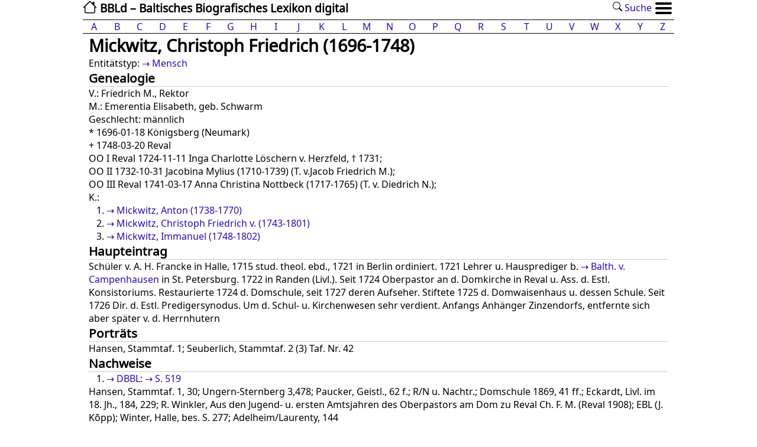

--- FILE ---
content_type: text/html; charset=utf-8
request_url: https://bbld.de/GND1044807628
body_size: 9284
content:

<!DOCTYPE html>
<html dir="ltr" xml:lang="de" xmlns="http://www.w3.org/1999/xhtml" lang="de">
<head>
<title>BBLD: Mickwitz, Christoph Friedrich (1696-1748)</title>
<meta http-equiv="content-type" content="text/html; charset=UTF-8" />
<meta name="viewport" content="width=device-width, initial-scale=1">
<meta name="Description" content="BBLD">
<meta name="theme-color" content="#ffffff">
<link rel="icon" sizes="192x192" href="/static/images/bbld.192x192.png" />
<link rel="manifest" href="/static/json/manifest.json">
<link rel="stylesheet" media="all" type="text/css" href="/static/css/bbld.css" />

</head>
<body>
<header>
        <div>
            <a class="sitename" href="/" title="BBLd"><img class="homepage" src=/static/images/house.svg /> BBLd – Baltisches Biografisches Lexikon digital</a>
            <ul id="menu-standard">
                


                
                <li><a href="/suche/"><img src="/static/images/search.svg" /> Suche</a></li>
                <li class="menu-item">
                        <ul class="menu">
                                <li>
                                    <input type="radio" name="menuopt" id="drop1" />
                                    <label class="opener" for="drop1"><img src=/static/images/menu_icon.svg /></label>
                                    <label class="closer" for="dropclose"><img src=/static/images/menu_icon.svg /></label>
                                    <ul class="submenu">
                                        <li><a href="/">Start</a></li>
                                        
                                        
                                                <li><a href="/page/dokumentation">Dokumentation</a></li>
                                        
                                                <li><a href="/page/kontakt-und-mitarbeit">Kontakt und Mitarbeit</a></li>
                                        
                                                <li><a href="/page/impressum">Impressum</a></li>
                                        
                                                <li><a href="/page/Literaturverzeichnis">Literaturverzeichnis</a></li>
                                        
                                        <li><a href="/suche/">Suche</a></li>


                                        
                                                <li><a href="/accounts/login/" title="Login">Login</a></li>
                                        

                                    </ul>
                                    <input type="radio" name="menuopt" id="dropclose" />
                                </li>
                        </ul>
                </li>
            </ul>
        </div>
        <div class="clear"></div>

        <div class="alphabet">
                <ul class="horizontal-list">
                        <li class='alphabet-letter list-group-item flex-fill'><a href='/a'>A</a></li> <li class='alphabet-letter list-group-item flex-fill'><a href='/b'>B</a></li> <li class='alphabet-letter list-group-item flex-fill'><a href='/c'>C</a></li> <li class='alphabet-letter list-group-item flex-fill'><a href='/d'>D</a></li> <li class='alphabet-letter list-group-item flex-fill'><a href='/e'>E</a></li> <li class='alphabet-letter list-group-item flex-fill'><a href='/f'>F</a></li> <li class='alphabet-letter list-group-item flex-fill'><a href='/g'>G</a></li> <li class='alphabet-letter list-group-item flex-fill'><a href='/h'>H</a></li> <li class='alphabet-letter list-group-item flex-fill'><a href='/i'>I</a></li> <li class='alphabet-letter list-group-item flex-fill'><a href='/j'>J</a></li> <li class='alphabet-letter list-group-item flex-fill'><a href='/k'>K</a></li> <li class='alphabet-letter list-group-item flex-fill'><a href='/l'>L</a></li> <li class='alphabet-letter list-group-item flex-fill'><a href='/m'>M</a></li> <li class='alphabet-letter list-group-item flex-fill'><a href='/n'>N</a></li> <li class='alphabet-letter list-group-item flex-fill'><a href='/o'>O</a></li> <li class='alphabet-letter list-group-item flex-fill'><a href='/p'>P</a></li> <li class='alphabet-letter list-group-item flex-fill'><a href='/q'>Q</a></li> <li class='alphabet-letter list-group-item flex-fill'><a href='/r'>R</a></li> <li class='alphabet-letter list-group-item flex-fill'><a href='/s'>S</a></li> <li class='alphabet-letter list-group-item flex-fill'><a href='/t'>T</a></li> <li class='alphabet-letter list-group-item flex-fill'><a href='/u'>U</a></li> <li class='alphabet-letter list-group-item flex-fill'><a href='/v'>V</a></li> <li class='alphabet-letter list-group-item flex-fill'><a href='/w'>W</a></li> <li class='alphabet-letter list-group-item flex-fill'><a href='/x'>X</a></li> <li class='alphabet-letter list-group-item flex-fill'><a href='/y'>Y</a></li> <li class='alphabet-letter list-group-item flex-fill'><a href='/z'>Z</a></li>
                </ul>
        </div>
	</nav>
</header>
<main>
	<div class="content">
        

<article class="entity">
	<h1>Mickwitz, Christoph Friedrich (1696-1748)
		
	</h1>

	<section>
		<p >Entitätstyp:
		<a href="/GND4038639-9">Mensch</a>
		
		
		
		
		</p>
	</section>



		
			<section id="genealogy">
                        <h2>Genealogie</h2>
				
                                <p>V.:
                                
                                        Friedrich M., Rektor
                                
                                </p>
                                

				
                                <p>M.:
                                
                                        Emerentia Elisabeth, geb. Schwarm
                                
                                </p>
                                

				<p>Geschlecht: männlich
				
				
				</p>

				  <p class="dates">
					* 1696-01-18 Königsberg (Neumark)<br />
					+ 1748-03-20 Reval
				   </p>

				
                        	<p>
                        	
                                	OO I Reval 1724-11-11 Inga Charlotte Löschern v. Herzfeld, † 1731;<br>
OO II 1732-10-31 Jacobina Mylius (1710-1739) (T. v.Jacob Friedrich M.);<br>
OO III Reval 1741-03-17 Anna Christina Nottbeck (1717-1765) (T. v. Diedrich N.);<br>
                        	
                        	</p>
				

				

                                
                                        
                                        <p>K.:
                                        <ol>
                                        
                                        <li><a href="/GND1181709822">Mickwitz, Anton (1738-1770)</a></li>
                                        
                                        <li><a href="/GND1218288124">Mickwitz, Christoph Friedrich v. (1743-1801)</a></li>
                                        
                                        <li><a href="/GND1230796754">Mickwitz, Immanuel (1748-1802)</a></li>
                                        
                                        </ol>
                                        
					</p>
                                

				

                        </section>
                


		
			<section>
				
				<h2>Haupteintrag</h2>
				
			<p>
			
				Schüler v. A. H. Francke in Halle, 1715 stud. theol. ebd., 1721 in Berlin ordiniert. 1721 Lehrer u. Hausprediger b. <a href='/GND1035760592' title='Verweis auf Balth. v. Campenhausen'>Balth. v. Campenhausen</a> in St. Petersburg. 1722 in Randen (Livl.). Seit 1724 Oberpastor an d. Domkirche in Reval u. Ass. d. Estl. Konsistoriums. Restaurierte 1724 d. Domschule, seit 1727 deren Aufseher. Stiftete 1725 d. Domwaisenhaus u. dessen Schule. Seit 1726 Dir. d. Estl. Predigersynodus. Um d. Schul- u. Kirchenwesen sehr verdient. Anfangs Anhänger Zinzendorfs, entfernte sich aber später v. d. Herrnhutern
			
			</p>
			</section>
		

		

		

                
			<section>
			<h2>Porträts</h2>
			<p>
                        
                                Hansen, Stammtaf. 1; Seuberlich, Stammtaf. 2 (3) Taf. Nr. 42
                        
			</p>
			</section>
                

		
                        <section>
                        <h2>Nachweise</h2>
			
                        	<ol>
				
				<li><a href="/9783412426705" title="Deutschbaltisches biographisches Lexikon 1710-1960">DBBL</a>:
                        	<a href="/dbbl/519/" title="Ansicht Seite 519" >S. 519</a>
                        	
                        	</li>
                        	
				</ol>
			

			<p>
                        
                                Hansen, Stammtaf. 1, 30; Ungern-Sternberg 3,478; Paucker, Geistl., 62 f.; R/N u. Nachtr.; Domschule 1869, 41 ff.; Eckardt, Livl. im 18. Jh., 184, 229; R. Winkler, Aus den Jugend- u. ersten Amtsjahren des Oberpastors am Dom zu Reval Ch. F. M. (Reval 1908); EBL (J. Kõpp); Winter, Halle, bes. S. 277; Adelheim/Laurenty, 144
                        
                        </p>


                        </section>
                



                
			

		<section id="identifier">
			<h2>IDs</h2>
			<ol>
			<li><ol>
				<li><a href="/BBLD-ID" title="BBLD ID">BBLD</a>: GND1044807628</li>
				<li><a href="/GND-ID" title="GND ID">GND</a>: <a href="https://d-nb.info/gnd/1044807628">1044807628</a></li>
				
			</ol></li>
			
			</ol>
		</section>


	</article>



        </div>

</main>

<footer>
	<div>&copy; <a href="/0000000122600857">Baltische Historische Kommission (BHK)</a>, 2025</div>
</footer>

</body>
</html>


--- FILE ---
content_type: text/css
request_url: https://bbld.de/static/css/bbld.css
body_size: 11276
content:
@font-face {font-family: 'Common Sans Regular';src:  url('/static/woff2/NotoSans-Regular.woff2') format('woff2'); font-display:block;}
@_font-face {font-family: 'Common Serif Regular';src:  url('/static/woff2/NotoSerif-Regular.woff2') format('woff2'); font-display:block;}

* {
    margin:0;
    padding:0;
}

html {
	overflow-y: scroll;
	font-size:16px;
	height:100.01%;
}
body,a,td,tr,table,p,input,div,header,footer {
	font-family: "Common Sans Regular", sans;
}
body {
    font-size:100%;
    height:100%;
    text-align:left;
    max-width:1000px;
    margin:auto;
}

.noborder {
    border: none!important;
}

.mainlogo{
    padding-top: .8rem;
}

.half-transparent {
    /* background-color: rgba(254,254,254,0.7); */
}

.bigtext {
    font-size: 900%;
    padding-top: 2rem;
}

.textbox {
    min-height:50%;
    padding-top: 2rem;
}

.linkbox {
    font-size: 150%;
    float:left;
    padding: 3rem;
}

#menu-standard {
    float: right;
}

#menu-standard li {
    padding: 2px;
    float: left;
    list-style-type: none;
}

.clear
{
    clear: both;
    content: ".";
    display: block;
    height: 0;
    visibility: hidden;
}




ul.navlist {
    list-style: none;
    width:100%;
    margin: 0;
    padding: 0;
    display: flex;
}

ul.horizontal-list {
    list-style: none;
    width:100%;
    margin: 0;
    padding: 0;
    display: flex;
}

ul.horizontal-list li {
    display: inline-block;
    /* padding: 0 0.5rem;   */


}

ul.nav-list {
    list-style-type: none;
    margin: 0;
    padding: 0;
    overflow: hidden;
  }

  ul.nav-list li {
    float: left;
  }

  ul.nav-list  li a {
    display: block;
    color: white;
    text-align: center;
    padding: 14px 16px;
    text-decoration: none;
  }

.alphabet ul.horizontal-list li {
    display: inline-block;
    /* padding: 0 0.5rem;   */
    text-align: center;
    box-sizing: border-box;
    width: 100%; /* auto spacing */
}

.menu ul,
.menu input,
.menu .closer,
.menu input:checked ~ .opener{
    display:none;
}
.menu input:checked ~ ul,
.menu input:checked ~ .closer{
    display:block;
}


/* small screens */
@media screen and (max-width: 768px) {
  /* (C1) ALLOW LIST ITEMS TO WRAP TO NEW ROW */

  .horizontal-list {
    flex-wrap: wrap;
    overflow: visible;
    display: inline-block;
    width: 50%;
  }

  /* (C2) 2 ITEMS PER ROW */
  .horizontal-list li {
    width: 20%!important;
    }
}

/*a:hover, a:active, a:link, a:visited */
a{
	color:#21a;
	text-decoration:none !important;
}
ol,.content ul{
	padding-inline-start: 30px;
}

header nav {
	font-weight:bold;
    min-height: 1.4rem;
}
.sitename{
    font-size: larger;
    font-weight: 700;
    color:#000;
}
footer {
	text-align:center;
	clear:both;
	_padding-top:20px;
	border-top:1px solid #001;
}
footer a{
	color:#001;
}
body > main h1 {
        _line-height:1.5em;
        _text-align: center;
}
body > main h2 {
	border-bottom: 1px solid #ccc;
	font-size:1.3em;
}
body > main h3 {
        font-size:1.1em;
}
body > main p.prof {
        _text-align: center;
}
body > main p.dates {
        _text-align: center;
}

article section {
	_margin-bottom:1em;
}
article h1 {
	font-size:1.8em;
}
article.entity a::before,
div.sidebar a::before{
  /* "\ao " is a non-breaking space */
  content: "\2192\a0";
}
article.entity a[href^="https"]:before{
    content: "\2197\a0";
}

div.landingpage {
    min-height: 92vh;
    width:100%;
    background-size: 100% 100%;
    background-repeat: no-repeat;
    background-position: center bottom;
}

div.content {
	_max-width:680px;
	margin-right:10px;
	margin-left:10px;
	_float:left;
	_display:inline;

}
table.content {
	border-collapse: collapse;
	color: black;
	min-width:300px;
	_float:left;
	margin:5px;
	border: 1px solid #ccc;
}
table.content > tr > th,
table.content > tr > td,
table.content > * > tr > th,
table.content > * > tr > td {
	border-bottom: 1px #ccc dotted;
	padding: 0.2em;
	vertical-align:top;
}
table.content > caption {
	font-weight: bold;
}

section#identifier ol li li {
        display:inline-block;
	_white-space: nowrap;
	_font-size:90%;
}
section#identifier ol li ol{
	padding-inline-start:0px;
}

div.bookpage img{
	_width:680px;
}

.editornote {
	padding: 1ex;
	border:4px solid #090;
}

.editornote a {
    float: right;
}


/* NAVIGATION */
.firstLetter {
    display      : block;
    float        : left;
    margin-top   : -0.63em; /* use -0.205em for two lines */
    margin-left  : -0.56em;
    margin-right : -0.2em;
    height       : 4.5em;
}

.firstLetter span {
    font-size    : 4.6em;   /* use 3.33em for two lines */
    line-height  : 1.0em;
}

div.linklist {
	border: 1px dashed #001;
	font-style:italic;
	margin-top:2.5em;
	padding:1em;
}

div.linklist a {
	font-style:normal;
	color: #001;
}

.vertical-space {
    height: 300px;
}

.searchQuick {
	left: 80%;
}

.highlight {
	border-bottom: 2px double #001;
	color:#000;
}

div.content img {
	border: 1px #8b7d7d solid;
}

div.content img.spacer {
	border: 0;
}

div.pageBtns {
	_text-align:center;
}

.arrow {
	font-size:200%;
}

div.content a {
	color:#21a;
	text-decoration:none;
}

#letterPage {
	text-align:center;

}

#letterPage ul{
	list-style: none;
}

ul.navMain {
	list-style: none;
}

ul.navMain > li {
	border-right:1px #fff solid;
	display: inline;
	padding: 0 5px 5px 0;
}

form.search {
	display: inline;
}

input.search {
	border: 1px dashed #001;
	color: #001;
	font-weight: bold;
	font-size:100%;
	width:30px;
}

input.searchBox {
	border: 1px solid #001;
	color: #000;
	font-size:100%;
	width:200px;
}

input.searchBtn {
	border: 1px solid #001;
	color: #001;
	font-weight: bold;
	font-size:90%;
	width:50px;
}

#search{
	/*margin-right:0;*/
	text-align:right;
	background-color:#001;
	font-size:90%;
	min-height:1em;
	padding:2px 0 2px 0;
}

ul#searchList{
	list-style-type:none;
}

div.navMain {
    font-weight: bold;
    font-size:90%;
    min-height:1.8em;
    text-align:center;
}

a.navMain:hover, a.navMain:active, a.navMain:link, a.navMain:visited {
    color:#001 !important;
    text-decoration:none !important;
    padding:2px;
}

.entityPageBtns {
	padding:5px;
	text-align:center;
}

.word{
	font-size: 130%;
}

.prev {

	margin-right:20px;
}

.next {
	margin-left:20px;
}

.leftalign {
    text-align:left;
}
.centeralign {
    text-align:center;
}
.rightalign {
    text-align:right!important;
}

div.main .stylehead {
    min-width:800px;
    width:100%;
}

.logoTop {
    margin-left:-62px;
    border:none;
}

.loggedIn {
    position: absolute;
    top: 2%;
    left: 70%;
}

.stylehead a {
    border:none;
    decoration:none;
}

div.main .headerRight {
    float:left;
    height:163px;
    left:800px;
    width:300px;
}

div.header {
    margin: 1ex 0 1ex 10px;
    text-shadow: 1px 1px 2px white;
}

div.pagename {
    text-align:center;
    font-size: 240%;
    margin:10px 0px;
}

div.pagename a {
    color:#900 !important;
    text-decoration:none !important;
}

div.webpage h1 {
	text-align: left;
}

aside {
	_width:300px;
	margin:0 10px 0 10px;
	_float:right;
	border-top:1px solid #000;
}

div.sidebar ul {
    list-style-type:none;
}

div.sidebar li {
    padding: 0px 5px 0px 5px;
    _font-weight: bold;
    _font-size:90%;
    _border-bottom: 1px solid #001;
    display:inline;
}

#activeLink {
	background-color: #001;
	color: #fff;
}

#activeLink a {
	background-color: #001;
	color: #fff;
	text-decoration:none;
}

div.sidebar li a.activeLink, div.footer a, div.headerText a {
    color:#001;
    text-decoration:none;
}


.toRight {
    right:10px;
    text-align:right;
    top:-10px;
}

div.search_result a {
    color:#000 !important;
}

.alphabet {
    border-top: 1px solid #001;
    border-bottom: 1px solid #001;
}

.alphabet.horizontal-list {
    text-align: center;
}

.navABC ul {
    list-style: none;
    width:100%;
    margin-left:auto;
    margin-right:auto;

}

.navABCsub ul {
    list-style: none;
}
/*
div.navABCsub {
    border-top:0px;
    margin-bottom:15px;
}
*/

ul.submenu {
    position: absolute;
    background: #fff;
    border: 1px solid #001;
    z-index:500;
    margin-left: -9.7rem;
    margin-top: .25rem;
}

ul.submenu li {
    float: none !important;
}
/*
._submenu li  {
	text-align:left;
	padding:.6em;
	width:20%;
	background: #fff;
}

.submenu a:hover, div.navABC a:active, div.navABC a:link, div.navABC a:visited {
    color:#001;
    text-decoration:none;
}
*/
li.activePage {
	background-color: #001;
}

/* ul.navABC li.activePage a {
	text-decoration: none;
	color: #fff;
} */

#activeLetter, a.activeLetter , li.activeLetter{
	color: #fff !important;
	background-color: #001 !important;
}
/*
li.submenu {
    font-size: 80%;
    display: inline;
    padding-left: 5px;
    padding-right: 5px;
    float: left;
}

li.submenuActive {
    font-size: 80%;
    display: inline;
    padding-left: 5px;
    padding-right: 5px;
    float: left;
    background-color: #001;
    color: white;
}
*/
ul.navABC {
    width:100%;
    _border-top:1px solid #001;
    border-bottom:1px solid #001;
    list-style: none;
}

ul.navABC a:hover, ul.navABC a:link, ul.navABC a:visited {
    color:#001;
    text-decoration:none;
}

ul.navABC li {
  list-style-type: none;
  position: relative;
  color: #001;
}

ul.navABC > li{
    font-weight: bold;
    display: inline;
    padding-left: 7px;
    padding-right: 7px;
    _padding-top: 5px;
    _padding-bottom: 5px;
    text-align:center;
}

ul.navABC li > ul > li > ul{          /* using the > selector prevents many lesser browsers (and IE - see below) hiding child ULs */
  display: none;               /* hides child menu blocks - one of the most important declarations */
  position: absolute;          /* make child blocks hover without leaving space for them */
  top: 30px;
  color: #001;
  width:300px;                   /* position slightly lower than the parent menu item */
  z-index:500;

}
ul.navABC li:hover, ul.navABC li.CSStoHighlight {
  color: #001;
}
/*
ul.navABC ul.CSStoShow {
  display: inline;
  float:left;
}
ul.navABC li:hover > ul {

  display: inline;
  float:left;
}*/
li.az > ul > li > a{
	display:inline-block;
	width:24px;
}
li.az > ul > li > ul > li {
	width:300px;
	text-align:left;
}
.right {
    float:right!important;
}


input.searchbox  {
    height: 1.5rem;
    padding: 10px;
    border: 1px solid grey;
    float: left;
    width: 80%;
    background: #fff;
}

button.searchbox {
    height: 1.5rem;
    border: 1px solid grey;
    padding: 0.2rem;
    background: white;
    border-left: none;
    cursor: pointer;
    vertical-align: top;
}
input.searchbox:focus {
    outline-width: 0;
}

form.search button:hover {
background: #f1f1f1;
}

ul.paging {
    list-style-type: none;
}

button.paging {
    height: 1.5rem;
    border: 1px solid grey;
    padding-left: 0.3rem;
    padding-right: 0.3rem;
    background: white;
    vertical-align: top;
    font-size: 100%;
    width:5rem;
}

button.paging:hover {
    background: #f1f1f1;
    }

div.pagination {
    padding-top: .5rem;
    padding-bottom: .5rem;
}

.homepage {
    height: 1.5rem;
    vertical-align: text-top;
}

.search_form {
    float: left;
    width: 50%;
}

.search_help {
    float:right;
    width:50%;
    font-size: 85%;
}


.multicolumn ul {
    list-style: none;
}

.multicolumn {
    columns: 8rem auto;
    font-size: small;
}

.paging-switch {
    text-align: right;
    font-size: smaller!important;
    padding-left: 5rem;
}
/*
.grid_6 {
    width: 50%;
    float: left;
}
*/
